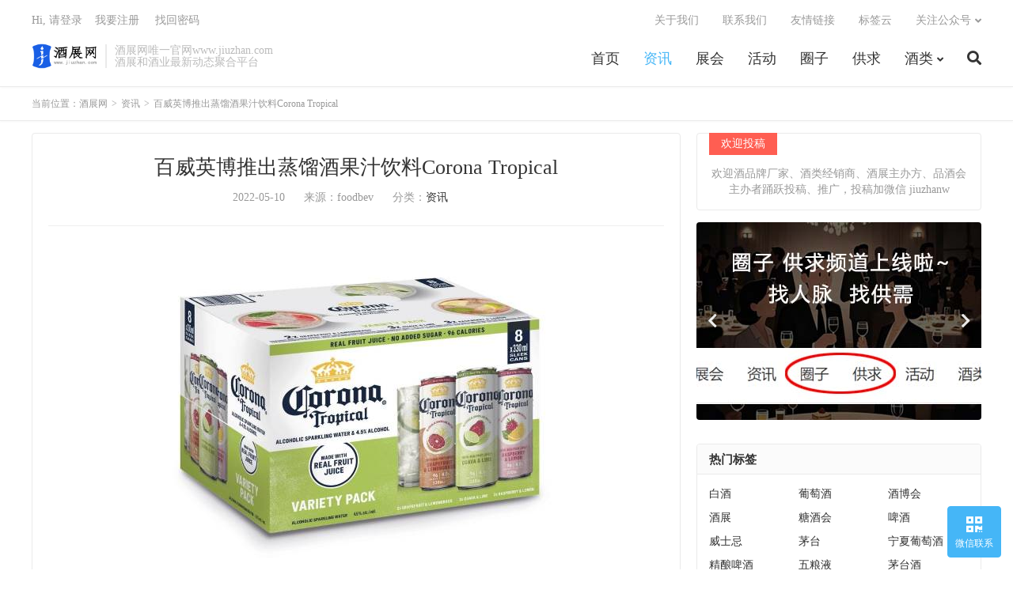

--- FILE ---
content_type: text/html; charset=UTF-8
request_url: https://www.jiuzhan.com/2567.html
body_size: 10473
content:
<!DOCTYPE HTML>
<html lang="zh-CN">
<head>
<meta charset="UTF-8">
<link rel="dns-prefetch" href="//apps.bdimg.com">
<meta http-equiv="X-UA-Compatible" content="IE=edge">
<meta name="viewport" content="width=device-width, initial-scale=1.0, user-scalable=0, minimum-scale=1.0, maximum-scale=1.0">
<meta name="apple-mobile-web-app-title" content="酒展网">
<meta http-equiv="Cache-Control" content="no-siteapp">
<title>百威英博推出蒸馏酒果汁饮料Corona Tropical</title>
<meta name='robots' content='max-image-preview:large' />
	<style>img:is([sizes="auto" i], [sizes^="auto," i]) { contain-intrinsic-size: 3000px 1500px }</style>
	<link rel='dns-prefetch' href='//www.jiuzhan.com' />
<link rel='stylesheet' id='wp-block-library-css' href='https://www.jiuzhan.com/wp-includes/css/dist/block-library/style.min.css?ver=6.7.4' type='text/css' media='all' />
<style id='classic-theme-styles-inline-css' type='text/css'>
/*! This file is auto-generated */
.wp-block-button__link{color:#fff;background-color:#32373c;border-radius:9999px;box-shadow:none;text-decoration:none;padding:calc(.667em + 2px) calc(1.333em + 2px);font-size:1.125em}.wp-block-file__button{background:#32373c;color:#fff;text-decoration:none}
</style>
<style id='global-styles-inline-css' type='text/css'>
:root{--wp--preset--aspect-ratio--square: 1;--wp--preset--aspect-ratio--4-3: 4/3;--wp--preset--aspect-ratio--3-4: 3/4;--wp--preset--aspect-ratio--3-2: 3/2;--wp--preset--aspect-ratio--2-3: 2/3;--wp--preset--aspect-ratio--16-9: 16/9;--wp--preset--aspect-ratio--9-16: 9/16;--wp--preset--color--black: #000000;--wp--preset--color--cyan-bluish-gray: #abb8c3;--wp--preset--color--white: #ffffff;--wp--preset--color--pale-pink: #f78da7;--wp--preset--color--vivid-red: #cf2e2e;--wp--preset--color--luminous-vivid-orange: #ff6900;--wp--preset--color--luminous-vivid-amber: #fcb900;--wp--preset--color--light-green-cyan: #7bdcb5;--wp--preset--color--vivid-green-cyan: #00d084;--wp--preset--color--pale-cyan-blue: #8ed1fc;--wp--preset--color--vivid-cyan-blue: #0693e3;--wp--preset--color--vivid-purple: #9b51e0;--wp--preset--gradient--vivid-cyan-blue-to-vivid-purple: linear-gradient(135deg,rgba(6,147,227,1) 0%,rgb(155,81,224) 100%);--wp--preset--gradient--light-green-cyan-to-vivid-green-cyan: linear-gradient(135deg,rgb(122,220,180) 0%,rgb(0,208,130) 100%);--wp--preset--gradient--luminous-vivid-amber-to-luminous-vivid-orange: linear-gradient(135deg,rgba(252,185,0,1) 0%,rgba(255,105,0,1) 100%);--wp--preset--gradient--luminous-vivid-orange-to-vivid-red: linear-gradient(135deg,rgba(255,105,0,1) 0%,rgb(207,46,46) 100%);--wp--preset--gradient--very-light-gray-to-cyan-bluish-gray: linear-gradient(135deg,rgb(238,238,238) 0%,rgb(169,184,195) 100%);--wp--preset--gradient--cool-to-warm-spectrum: linear-gradient(135deg,rgb(74,234,220) 0%,rgb(151,120,209) 20%,rgb(207,42,186) 40%,rgb(238,44,130) 60%,rgb(251,105,98) 80%,rgb(254,248,76) 100%);--wp--preset--gradient--blush-light-purple: linear-gradient(135deg,rgb(255,206,236) 0%,rgb(152,150,240) 100%);--wp--preset--gradient--blush-bordeaux: linear-gradient(135deg,rgb(254,205,165) 0%,rgb(254,45,45) 50%,rgb(107,0,62) 100%);--wp--preset--gradient--luminous-dusk: linear-gradient(135deg,rgb(255,203,112) 0%,rgb(199,81,192) 50%,rgb(65,88,208) 100%);--wp--preset--gradient--pale-ocean: linear-gradient(135deg,rgb(255,245,203) 0%,rgb(182,227,212) 50%,rgb(51,167,181) 100%);--wp--preset--gradient--electric-grass: linear-gradient(135deg,rgb(202,248,128) 0%,rgb(113,206,126) 100%);--wp--preset--gradient--midnight: linear-gradient(135deg,rgb(2,3,129) 0%,rgb(40,116,252) 100%);--wp--preset--font-size--small: 13px;--wp--preset--font-size--medium: 20px;--wp--preset--font-size--large: 36px;--wp--preset--font-size--x-large: 42px;--wp--preset--spacing--20: 0.44rem;--wp--preset--spacing--30: 0.67rem;--wp--preset--spacing--40: 1rem;--wp--preset--spacing--50: 1.5rem;--wp--preset--spacing--60: 2.25rem;--wp--preset--spacing--70: 3.38rem;--wp--preset--spacing--80: 5.06rem;--wp--preset--shadow--natural: 6px 6px 9px rgba(0, 0, 0, 0.2);--wp--preset--shadow--deep: 12px 12px 50px rgba(0, 0, 0, 0.4);--wp--preset--shadow--sharp: 6px 6px 0px rgba(0, 0, 0, 0.2);--wp--preset--shadow--outlined: 6px 6px 0px -3px rgba(255, 255, 255, 1), 6px 6px rgba(0, 0, 0, 1);--wp--preset--shadow--crisp: 6px 6px 0px rgba(0, 0, 0, 1);}:where(.is-layout-flex){gap: 0.5em;}:where(.is-layout-grid){gap: 0.5em;}body .is-layout-flex{display: flex;}.is-layout-flex{flex-wrap: wrap;align-items: center;}.is-layout-flex > :is(*, div){margin: 0;}body .is-layout-grid{display: grid;}.is-layout-grid > :is(*, div){margin: 0;}:where(.wp-block-columns.is-layout-flex){gap: 2em;}:where(.wp-block-columns.is-layout-grid){gap: 2em;}:where(.wp-block-post-template.is-layout-flex){gap: 1.25em;}:where(.wp-block-post-template.is-layout-grid){gap: 1.25em;}.has-black-color{color: var(--wp--preset--color--black) !important;}.has-cyan-bluish-gray-color{color: var(--wp--preset--color--cyan-bluish-gray) !important;}.has-white-color{color: var(--wp--preset--color--white) !important;}.has-pale-pink-color{color: var(--wp--preset--color--pale-pink) !important;}.has-vivid-red-color{color: var(--wp--preset--color--vivid-red) !important;}.has-luminous-vivid-orange-color{color: var(--wp--preset--color--luminous-vivid-orange) !important;}.has-luminous-vivid-amber-color{color: var(--wp--preset--color--luminous-vivid-amber) !important;}.has-light-green-cyan-color{color: var(--wp--preset--color--light-green-cyan) !important;}.has-vivid-green-cyan-color{color: var(--wp--preset--color--vivid-green-cyan) !important;}.has-pale-cyan-blue-color{color: var(--wp--preset--color--pale-cyan-blue) !important;}.has-vivid-cyan-blue-color{color: var(--wp--preset--color--vivid-cyan-blue) !important;}.has-vivid-purple-color{color: var(--wp--preset--color--vivid-purple) !important;}.has-black-background-color{background-color: var(--wp--preset--color--black) !important;}.has-cyan-bluish-gray-background-color{background-color: var(--wp--preset--color--cyan-bluish-gray) !important;}.has-white-background-color{background-color: var(--wp--preset--color--white) !important;}.has-pale-pink-background-color{background-color: var(--wp--preset--color--pale-pink) !important;}.has-vivid-red-background-color{background-color: var(--wp--preset--color--vivid-red) !important;}.has-luminous-vivid-orange-background-color{background-color: var(--wp--preset--color--luminous-vivid-orange) !important;}.has-luminous-vivid-amber-background-color{background-color: var(--wp--preset--color--luminous-vivid-amber) !important;}.has-light-green-cyan-background-color{background-color: var(--wp--preset--color--light-green-cyan) !important;}.has-vivid-green-cyan-background-color{background-color: var(--wp--preset--color--vivid-green-cyan) !important;}.has-pale-cyan-blue-background-color{background-color: var(--wp--preset--color--pale-cyan-blue) !important;}.has-vivid-cyan-blue-background-color{background-color: var(--wp--preset--color--vivid-cyan-blue) !important;}.has-vivid-purple-background-color{background-color: var(--wp--preset--color--vivid-purple) !important;}.has-black-border-color{border-color: var(--wp--preset--color--black) !important;}.has-cyan-bluish-gray-border-color{border-color: var(--wp--preset--color--cyan-bluish-gray) !important;}.has-white-border-color{border-color: var(--wp--preset--color--white) !important;}.has-pale-pink-border-color{border-color: var(--wp--preset--color--pale-pink) !important;}.has-vivid-red-border-color{border-color: var(--wp--preset--color--vivid-red) !important;}.has-luminous-vivid-orange-border-color{border-color: var(--wp--preset--color--luminous-vivid-orange) !important;}.has-luminous-vivid-amber-border-color{border-color: var(--wp--preset--color--luminous-vivid-amber) !important;}.has-light-green-cyan-border-color{border-color: var(--wp--preset--color--light-green-cyan) !important;}.has-vivid-green-cyan-border-color{border-color: var(--wp--preset--color--vivid-green-cyan) !important;}.has-pale-cyan-blue-border-color{border-color: var(--wp--preset--color--pale-cyan-blue) !important;}.has-vivid-cyan-blue-border-color{border-color: var(--wp--preset--color--vivid-cyan-blue) !important;}.has-vivid-purple-border-color{border-color: var(--wp--preset--color--vivid-purple) !important;}.has-vivid-cyan-blue-to-vivid-purple-gradient-background{background: var(--wp--preset--gradient--vivid-cyan-blue-to-vivid-purple) !important;}.has-light-green-cyan-to-vivid-green-cyan-gradient-background{background: var(--wp--preset--gradient--light-green-cyan-to-vivid-green-cyan) !important;}.has-luminous-vivid-amber-to-luminous-vivid-orange-gradient-background{background: var(--wp--preset--gradient--luminous-vivid-amber-to-luminous-vivid-orange) !important;}.has-luminous-vivid-orange-to-vivid-red-gradient-background{background: var(--wp--preset--gradient--luminous-vivid-orange-to-vivid-red) !important;}.has-very-light-gray-to-cyan-bluish-gray-gradient-background{background: var(--wp--preset--gradient--very-light-gray-to-cyan-bluish-gray) !important;}.has-cool-to-warm-spectrum-gradient-background{background: var(--wp--preset--gradient--cool-to-warm-spectrum) !important;}.has-blush-light-purple-gradient-background{background: var(--wp--preset--gradient--blush-light-purple) !important;}.has-blush-bordeaux-gradient-background{background: var(--wp--preset--gradient--blush-bordeaux) !important;}.has-luminous-dusk-gradient-background{background: var(--wp--preset--gradient--luminous-dusk) !important;}.has-pale-ocean-gradient-background{background: var(--wp--preset--gradient--pale-ocean) !important;}.has-electric-grass-gradient-background{background: var(--wp--preset--gradient--electric-grass) !important;}.has-midnight-gradient-background{background: var(--wp--preset--gradient--midnight) !important;}.has-small-font-size{font-size: var(--wp--preset--font-size--small) !important;}.has-medium-font-size{font-size: var(--wp--preset--font-size--medium) !important;}.has-large-font-size{font-size: var(--wp--preset--font-size--large) !important;}.has-x-large-font-size{font-size: var(--wp--preset--font-size--x-large) !important;}
:where(.wp-block-post-template.is-layout-flex){gap: 1.25em;}:where(.wp-block-post-template.is-layout-grid){gap: 1.25em;}
:where(.wp-block-columns.is-layout-flex){gap: 2em;}:where(.wp-block-columns.is-layout-grid){gap: 2em;}
:root :where(.wp-block-pullquote){font-size: 1.5em;line-height: 1.6;}
</style>
<link rel='stylesheet' id='sdc-style-css' href='https://www.jiuzhan.com/wp-content/plugins/supply-demand-circles/assets/style.css?v=1769185872&#038;ver=6.7.4' type='text/css' media='all' />
<link rel='stylesheet' id='_bootstrap-css' href='https://www.jiuzhan.com/wp-content/themes/dux/css/bootstrap.min.css?ver=7.9' type='text/css' media='all' />
<link rel='stylesheet' id='_fontawesome-css' href='https://www.jiuzhan.com/wp-content/themes/dux/css/font-awesome.min.css?ver=7.9' type='text/css' media='all' />
<link rel='stylesheet' id='_main-css' href='https://www.jiuzhan.com/wp-content/themes/dux/css/main.css?ver=7.9' type='text/css' media='all' />
<script type="text/javascript" src="https://www.jiuzhan.com/wp-content/themes/dux/js/libs/jquery.min.js?ver=7.9" id="jquery-js"></script>
<link rel="https://api.w.org/" href="https://www.jiuzhan.com/wp-json/" /><link rel="alternate" title="JSON" type="application/json" href="https://www.jiuzhan.com/wp-json/wp/v2/posts/2567" /><link rel="canonical" href="https://www.jiuzhan.com/2567.html" />
<link rel="alternate" title="oEmbed (JSON)" type="application/json+oembed" href="https://www.jiuzhan.com/wp-json/oembed/1.0/embed?url=https%3A%2F%2Fwww.jiuzhan.com%2F2567.html" />
<link rel="alternate" title="oEmbed (XML)" type="text/xml+oembed" href="https://www.jiuzhan.com/wp-json/oembed/1.0/embed?url=https%3A%2F%2Fwww.jiuzhan.com%2F2567.html&#038;format=xml" />
<style>
        .custom-sign {
          position:fixed;
          width:100%;
          height:100%;
          top:0;
          left:0;
          z-index:999;
          -webkit-perspective:500px;
          -moz-perspective:500px;
          -ms-perspective:500px;
          -o-perspective:500px;
          perspective:500px;
          -webkit-transition:all 0.3s;
          -moz-transition:all 0.3s;
          -ms-transition:all 0.3s;
          -o-transition:all 0.3s;
          transition:all 0.3s;
          opacity:0;
          visibility: hidden;
          overflow:auto;
          
        }
        
        .custom-sign .sign-mask {
          position:fixed;
          width:100%;
          height:100%;
          top:0;
          left:0;
          background-color:#313B43;
          opacity:0.90;
          filter:alpha(opacity=90)
        }
        .custom-sign .container {
          background-color:#e7ebef;
          width:400px;
          position:relative;
          padding-bottom:50px;
          
          top:20%;
          z-index:9;
          margin:auto;
          -webkit-transition:all 0.3s;
          -moz-transition:all 0.3s;
          -ms-transition:all 0.3s;
          -o-transition:all 0.3s;
          transition:all 0.3s;
          -webkit-transform:rotateX(-20deg) translateZ(200px) translateY(20%);
          -moz-transform:rotateX(-20deg) translateZ(200px) translateY(20%);
          -ms-transform:rotateX(-20deg) translateZ(200px) translateY(20%);
          -o-transform:rotateX(-20deg) translateZ(200px) translateY(20%);
          transform:rotateX(-20deg) translateZ(200px) translateY(20%)
        }
        .custom-sign .close-link {
          color:#fff;
          position:absolute;
          left:100%;
          top:0;
          padding:22px 0;
          font-size:18px;
          background-color:#45B6F7;
          display:block;
          opacity:0.85;
          filter:alpha(opacity=85);
          width:70px;
          text-align:center
        }
        .custom-sign .close-link:hover {
          color:#fff;
          opacity:1;
          filter:alpha(opacity=100)
        }
        .custom-sign form {
          padding:0 50px
        }
        .custom-sign h3 {
          margin:0 -50px 20px;
          background-color:#fff;
          padding:25px 50px;
          font-size:18px;
          color:#45B6F7
        }
        .custom-sign h3 small {
          float:right;
          cursor:pointer;
          color:#bbb;
          font-size:14px;
          margin-top:4px
        }
        .custom-sign h6 {
          margin-bottom:15px
        }
        .custom-sign .sign-submit .btn {
          float:right
        }
        .custom-sign .sign-submit label {
          margin-top:8px;
          font-weight:normal;
          font-size:12px
        }
        .custom-sign .sign-submit label input {
          position:relative;
          top:2px;
          margin-right:4px
        }
        .sign-tips {
          display:none;
          position:absolute;
          bottom:0;
          background-color:#FD6E6E;
          left:0;
          right:0;
          line-height:1.5;
          padding:8px 50px;
          color:#fff;
          font-size:12px;
          overflow:hidden
        }
        .sign-show  {
          opacity:1.0;
          visibility:visible
        }
        .sign-show  .container {
          -webkit-transform:rotateX(0deg) translateZ(0) translateY(0%);
          -moz-transform:rotateX(0deg) translateZ(0) translateY(0%);
          -ms-transform:rotateX(0deg) translateZ(0) translateY(0%);
          -o-transform:rotateX(0deg) translateZ(0) translateY(0%);
          transform:rotateX(0deg) translateZ(0) translateY(0%)
        }
        .custom-sign .captcha{
         display: flex;
         height: 100%;
        }
        
        .captcha-image{
           width:72px;
           
           margin-left:10px;
        }
        .red-tip{
        color:red;
        }
    </style><meta name="keywords" content="Corona Tropical,百威英博,资讯">
<meta name="description" content="百威英博推出蒸馏酒果汁饮料Corona Tropical">
<link rel="icon" href="https://www.jiuzhan.com/wp-content/uploads/2025/04/e854735692129c1-32x32.png" sizes="32x32" />
<link rel="icon" href="https://www.jiuzhan.com/wp-content/uploads/2025/04/e854735692129c1-192x192.png" sizes="192x192" />
<link rel="apple-touch-icon" href="https://www.jiuzhan.com/wp-content/uploads/2025/04/e854735692129c1-180x180.png" />
<meta name="msapplication-TileImage" content="https://www.jiuzhan.com/wp-content/uploads/2025/04/e854735692129c1-270x270.png" />
<link rel="shortcut icon" href="https://www.jiuzhan.com/favicon.ico">
<!--[if lt IE 9]><script src="https://www.jiuzhan.com/wp-content/themes/dux/js/libs/html5.min.js"></script><![endif]-->
</head>
<body class="post-template-default single single-post postid-2567 single-format-standard home nav_fixed m-excerpt-cat m-excerpt-time p_indent comment-open site-layout-2 text-justify-on m-sidebar m-list-thumb-left m-user-on">
<header class="header">
	<div class="container">
		<div class="logo"><a href="https://www.jiuzhan.com" title="酒展网是国内专业酒展糖酒会酒博会聚合平台,传递酒业最新动态"><img src="http://www.jiuzhan.com/wp-content/uploads/2021/05/0c0dbc347c0df0f.png" alt="酒展网是国内专业酒展糖酒会酒博会聚合平台,传递酒业最新动态">酒展网</a></div>		<div class="brand">酒展网唯一官网www.jiuzhan.com<br>酒展和酒业最新动态聚合平台</div>		<ul class="site-nav site-navbar">
			<li id="menu-item-442" class="aaa menu-item menu-item-type-custom menu-item-object-custom menu-item-home menu-item-442"><a href="https://www.jiuzhan.com/">首页</a></li>
<li id="menu-item-672" class="menu-item menu-item-type-taxonomy menu-item-object-category current-post-ancestor current-menu-parent current-post-parent menu-item-672"><a href="https://www.jiuzhan.com/news">资讯</a></li>
<li id="menu-item-670" class="menu-item menu-item-type-taxonomy menu-item-object-category menu-item-670"><a href="https://www.jiuzhan.com/jiuzhanhui">展会</a></li>
<li id="menu-item-10522" class="menu-item menu-item-type-taxonomy menu-item-object-category menu-item-10522"><a href="https://www.jiuzhan.com/huodong">活动</a></li>
<li id="menu-item-10474" class="menu-item menu-item-type-post_type menu-item-object-page menu-item-10474"><a href="https://www.jiuzhan.com/circles">圈子</a></li>
<li id="menu-item-10476" class="menu-item menu-item-type-post_type menu-item-object-page menu-item-10476"><a href="https://www.jiuzhan.com/supply-demand">供求</a></li>
<li id="menu-item-669" class="menu-item menu-item-type-taxonomy menu-item-object-category menu-item-has-children menu-item-669"><a href="https://www.jiuzhan.com/fenlei">酒类</a>
<ul class="sub-menu">
	<li id="menu-item-688" class="menu-item menu-item-type-taxonomy menu-item-object-category menu-item-688"><a href="https://www.jiuzhan.com/baijiu">白酒</a></li>
	<li id="menu-item-689" class="menu-item menu-item-type-taxonomy menu-item-object-category menu-item-689"><a href="https://www.jiuzhan.com/fenlei/putaojiu">葡萄酒</a></li>
	<li id="menu-item-2288" class="menu-item menu-item-type-taxonomy menu-item-object-category menu-item-2288"><a href="https://www.jiuzhan.com/fenlei/whisky">威士忌</a></li>
	<li id="menu-item-2291" class="menu-item menu-item-type-taxonomy menu-item-object-category menu-item-2291"><a href="https://www.jiuzhan.com/fenlei/brandy">白兰地</a></li>
	<li id="menu-item-690" class="menu-item menu-item-type-taxonomy menu-item-object-category menu-item-690"><a href="https://www.jiuzhan.com/fenlei/pijiu">啤酒</a></li>
	<li id="menu-item-692" class="menu-item menu-item-type-taxonomy menu-item-object-category menu-item-692"><a href="https://www.jiuzhan.com/fenlei/guojiu">果酒/鸡尾酒/起泡酒/潮饮</a></li>
	<li id="menu-item-691" class="menu-item menu-item-type-taxonomy menu-item-object-category menu-item-691"><a href="https://www.jiuzhan.com/fenlei/huangjiu">黄酒</a></li>
	<li id="menu-item-2289" class="menu-item menu-item-type-taxonomy menu-item-object-category menu-item-2289"><a href="https://www.jiuzhan.com/fenlei/qingjiu">日本清酒</a></li>
	<li id="menu-item-2292" class="menu-item menu-item-type-taxonomy menu-item-object-category menu-item-2292"><a href="https://www.jiuzhan.com/fenlei/gin">金酒</a></li>
	<li id="menu-item-2287" class="menu-item menu-item-type-taxonomy menu-item-object-category menu-item-2287"><a href="https://www.jiuzhan.com/fenlei/vodka">伏特加</a></li>
	<li id="menu-item-2290" class="menu-item menu-item-type-taxonomy menu-item-object-category menu-item-2290"><a href="https://www.jiuzhan.com/fenlei/rum">朗姆酒</a></li>
	<li id="menu-item-2293" class="menu-item menu-item-type-taxonomy menu-item-object-category menu-item-2293"><a href="https://www.jiuzhan.com/fenlei/tequila">龙舌兰酒</a></li>
	<li id="menu-item-693" class="menu-item menu-item-type-taxonomy menu-item-object-category menu-item-693"><a href="https://www.jiuzhan.com/fenlei/baojianjiu">保健酒</a></li>
</ul>
</li>
							<li class="navto-search"><a href="javascript:;" class="search-show active"><i class="fa fa-search"></i></a></li>
					</ul>
				<div class="topbar">
			<ul class="site-nav topmenu">
				<li id="menu-item-680" class="menu-item menu-item-type-post_type menu-item-object-page menu-item-680"><a href="https://www.jiuzhan.com/about">关于我们</a></li>
<li id="menu-item-706" class="menu-item menu-item-type-post_type menu-item-object-page menu-item-706"><a href="https://www.jiuzhan.com/contact">联系我们</a></li>
<li id="menu-item-608" class="menu-item menu-item-type-post_type menu-item-object-page menu-item-608"><a href="https://www.jiuzhan.com/sample-page-2">友情链接</a></li>
<li id="menu-item-605" class="menu-item menu-item-type-post_type menu-item-object-page menu-item-605"><a href="https://www.jiuzhan.com/tags">标签云</a></li>
								<li class="menusns menu-item-has-children">
					<a href="javascript:;">关注公众号</a>
					<ul class="sub-menu">
						<li><a class="sns-wechat" href="javascript:;" title="微信公众号" data-src="http://www.jiuzhan.com/wp-content/uploads/2022/03/cc788a58781635a.jpg">微信公众号</a></li>											</ul>
				</li>
							</ul>
							<!--				<a rel="nofollow" href="javascript:;" class="signin-loader">Hi, 请登录</a>-->
<!--				&nbsp; &nbsp; <a rel="nofollow" href="javascript:;" class="signup-loader">我要注册</a>-->


                <a href="javascript:;" class="custom-signin-loader1">Hi, 请登录</a>
                &nbsp; &nbsp;<a href="javascript:;" class="custom-signup-loader1">我要注册</a>
				&nbsp; &nbsp; <a rel="nofollow" href="https://www.jiuzhan.com/reset-password">找回密码</a>
					</div>
							<i class="fa fa-bars m-icon-nav"></i>
											<a rel="nofollow" href="javascript:;" class="signin-loader m-icon-user"><i class="fa fa-user"></i></a>
						</div>
</header>
<div class="site-search">
	<div class="container">
		<form method="get" class="site-search-form" action="https://www.jiuzhan.com/" ><input class="search-input" name="s" type="text" placeholder="输入关键字" value="" required="required"><button class="search-btn" type="submit"><i class="fa fa-search"></i></button></form>	</div>
</div>
	<div class="breadcrumbs">
		<div class="container">当前位置：<a href="https://www.jiuzhan.com">酒展网</a> <small>></small> <a href="https://www.jiuzhan.com/news">资讯</a> <small>></small> 百威英博推出蒸馏酒果汁饮料Corona Tropical</div>
	</div>


<section class="container">
	<div class="content-wrap">
	<div class="content">
				<header class="article-header">
			<h1 class="article-title"><a href="https://www.jiuzhan.com/2567.html">百威英博推出蒸馏酒果汁饮料Corona Tropical</a></h1>
			<div class="article-meta">
				<span class="item">2022-05-10</span>
								<span class="item">来源：foodbev</span>				<span class="item">分类：<a href="https://www.jiuzhan.com/news" rel="category tag">资讯</a></span>
												<span class="item"></span>
			</div>
		</header>
		<article class="article-content">
			<div class="orbui orbui-post orbui-post-01"></div>						<p><img fetchpriority="high" decoding="async" class="alignnone size-full wp-image-2568" src="https://www.jiuzhan.com/wp-content/uploads/2022/05/14e7f0ae52a9a93.jpg" alt="" width="610" height="380" /></p>
<p style="text-align: center;"><span style="font-size: 10pt; color: #999999;">图源/foodbev media</span></p>
<p>来自foodbev的消息，百威英博旗下的Corona品牌推出了酒精果汁饮料 Corona Tropical，该酒是以蒸馏酒为基酒、调和少许真果汁而成，不加糖，热量低于100卡，有多种口味可供选择。在英国提供三种口味番石榴和酸橙、覆盆子和柠檬以及葡萄柚和柠檬草，在拉美市场有四种口味柠檬和酸橙、葡萄柚和酸橙、菠萝芒果和酸橙以及草莓樱桃和酸橙。据Corona官方介绍，Corona Tropical系列饮品将逐步推向全球，目前商品已在英国部分地区的商超出售。</p>
<p><img decoding="async" src="https://www.jiuzhan.com/wp-content/uploads/2022/03/f9bd5ca2bb2a944-3.jpg" /></p>
					</article>
				<div class="orbui-post-footer"><b>AD：</b><strong>【通告】</strong><a target="_blank" href="http://www.jiuzhan.com/contact">与本站合作请点击</a></div>		            <div class="post-actions">
            	<a href="javascript:;" etap="like" class="post-like action action-like" data-pid="2567"><i class="fa fa-thumbs-o-up"></i>赞(<span>0</span>)</a>            	            	            </div>
        		<div class="post-copyright">我们感谢和尊重每一位创作者的辛苦劳动和付出，本站部分内容转载自网络，转载之目的在于分享、传播、研究，而非商业用途，转载文章只代表作者观点，不代表本站立场。所有文章均已备注作者及来源，如侵犯您的权利，请及时联系我们处理，非常感谢。供稿内容由供稿单位组织或个人独立承担完全责任。<a href="https://www.jiuzhan.com">酒展网</a> &raquo; <a href="https://www.jiuzhan.com/2567.html">百威英博推出蒸馏酒果汁饮料Corona Tropical</a></div>		
		<div class="shares"><dfn>分享到</dfn><a href="javascript:;" data-url="https://www.jiuzhan.com/2567.html" class="share-weixin" title="分享到微信"><i class="dfa">&#xe61e;</i></a><a etap="share" data-share="weibo" class="share-tsina" title="分享到微博"><i class="dfa">&#xe645;</i></a><a etap="share" data-share="qq" class="share-sqq" title="分享到QQ好友"><i class="dfa">&#xe60f;</i></a><a etap="share" data-share="qzone" class="share-qzone" title="分享到QQ空间"><i class="dfa">&#xe600;</i></a><a etap="share" data-share="line" class="share-line" title="分享到Line"><i class="dfa">&#xe6fb;</i></a><a etap="share" data-share="twitter" class="share-twitter" title="分享到Twitter"><i class="dfa">&#xe902;</i></a><a etap="share" data-share="facebook" class="share-facebook" title="分享到Facebook"><i class="dfa">&#xe725;</i></a><a etap="share" data-share="telegram" class="share-telegram" title="分享到Telegram"><i class="dfa">&#xe9ac;</i></a><a etap="share" data-share="skype" class="share-skype" title="分享到Skype"><i class="dfa">&#xe87d;</i></a></div>
		<div class="article-tags">标签：<a href="https://www.jiuzhan.com/tag/corona-tropical" rel="tag">Corona Tropical</a><a href="https://www.jiuzhan.com/tag/%e7%99%be%e5%a8%81%e8%8b%b1%e5%8d%9a" rel="tag">百威英博</a></div>
		
		
		            <nav class="article-nav">
                <span class="article-nav-prev">上一篇<br><a href="https://www.jiuzhan.com/2562.html" rel="prev">传言复星战略入股夜郎古酒业或成现实</a></span>
                <span class="article-nav-next">下一篇<br><a href="https://www.jiuzhan.com/2570.html" rel="next">红西凤全国暂停接单</a></span>
            </nav>
        
				<div class="relates relates-imagetext"><div class="title"><h3>相关推荐</h3></div><ul><li><a target="_blank" href="https://www.jiuzhan.com/11851.html"><img data-src="https://www.jiuzhan.com/wp-content/uploads/2025/12/f4dcb50eee250f9-220x150.jpg" alt="百威英博将以4.9亿美元收购即饮品牌BeatBox-酒展网" src="https://www.jiuzhan.com/wp-content/themes/dux/img/thumbnail.png" class="thumb"></a><a href="https://www.jiuzhan.com/11851.html">百威英博将以4.9亿美元收购即饮品牌BeatBox</a></li><li><a target="_blank" href="https://www.jiuzhan.com/10675.html"><img data-src="https://www.jiuzhan.com/wp-content/uploads/2025/03/27ef6518fcb5b78-220x150.jpg" alt="百威英博将在美国新建一家啤酒工厂-酒展网" src="https://www.jiuzhan.com/wp-content/themes/dux/img/thumbnail.png" class="thumb"></a><a href="https://www.jiuzhan.com/10675.html">百威英博将在美国新建一家啤酒工厂</a></li><li><a target="_blank" href="https://www.jiuzhan.com/10136.html"><img data-src="https://www.jiuzhan.com/wp-content/uploads/2025/03/27ef6518fcb5b78-220x150.jpg" alt="百威英博2024营收597.68亿美元，净利润58.55亿美元-酒展网" src="https://www.jiuzhan.com/wp-content/themes/dux/img/thumbnail.png" class="thumb"></a><a href="https://www.jiuzhan.com/10136.html">百威英博2024营收597.68亿美元，净利润58.55亿美元</a></li><li><a target="_blank" href="https://www.jiuzhan.com/8405.html"><img data-src="https://www.jiuzhan.com/wp-content/uploads/2022/06/c03ed29f7ada131-220x150.jpg" alt="百威英博一股东拟出售其超22亿美元的股份-酒展网" src="https://www.jiuzhan.com/wp-content/themes/dux/img/thumbnail.png" class="thumb"></a><a href="https://www.jiuzhan.com/8405.html">百威英博一股东拟出售其超22亿美元的股份</a></li><li><a target="_blank" href="https://www.jiuzhan.com/5661.html"><img data-src="http://www.jiuzhan.com/wp-content/uploads/2023/05/498a4ab14f17734.jpg" alt="百威英博旗下Babe wine和Hiball energy将停产-酒展网" src="https://www.jiuzhan.com/wp-content/themes/dux/img/thumbnail.png" class="thumb"></a><a href="https://www.jiuzhan.com/5661.html">百威英博旗下Babe wine和Hiball energy将停产</a></li><li><a target="_blank" href="https://www.jiuzhan.com/4321.html"><img data-src="https://www.jiuzhan.com/wp-content/uploads/2022/06/c03ed29f7ada131-220x150.jpg" alt="百威英博前三季营收3127亿，同比增长7.51%-酒展网" src="https://www.jiuzhan.com/wp-content/themes/dux/img/thumbnail.png" class="thumb"></a><a href="https://www.jiuzhan.com/4321.html">百威英博前三季营收3127亿，同比增长7.51%</a></li><li><a target="_blank" href="https://www.jiuzhan.com/12050.html"><img data-src="http://objectmc2026.oss-cn-shenzhen.aliyuncs.com/yhdoc/202601/22/20260122133127851439828.png" alt="数字火种引爆“口杯”新风尚，火爆品牌数字人IP惊艳亮相-酒展网" src="https://www.jiuzhan.com/wp-content/themes/dux/img/thumbnail.png" class="thumb"></a><a href="https://www.jiuzhan.com/12050.html">数字火种引爆“口杯”新风尚，火爆品牌数字人IP惊艳亮相</a></li><li><a target="_blank" href="https://www.jiuzhan.com/12044.html"><img data-src="https://pic.cnmtpt.com/Uploadfiles/20260119/2026011915052499666.001.png" alt="骐骥驰骋・金元共启 第八届丹溪红曲养生文化节暨冬酿大典于义乌赤岸圆满举办-酒展网" src="https://www.jiuzhan.com/wp-content/themes/dux/img/thumbnail.png" class="thumb"></a><a href="https://www.jiuzhan.com/12044.html">骐骥驰骋・金元共启 第八届丹溪红曲养生文化节暨冬酿大典于义乌赤岸圆满举办</a></li></ul></div>					</div>
	</div>
	<div class="sidebar">
<div class="widget widget_ui_textorbui"><a class="style02" href=""><strong>欢迎投稿</strong><h2></h2><p>欢迎酒品牌厂家、酒类经销商、酒展主办方、品酒会主办者踊跃投稿、推广，投稿加微信 jiuzhanw</p></a></div><div class="widget widget_ui_slider"><div class="swiper-container">
	        <div class="swiper-wrapper"><div class="swiper-slide"><a target="_blank" href="https://www.jiuzhan.com/10530.html"><img src="https://www.jiuzhan.com/wp-content/uploads/2025/04/12df53fea8b3adf.jpg"></a></div></div><div class="swiper-button-next swiper-button-white"><i class="fa fa-chevron-right"></i></div><div class="swiper-button-prev swiper-button-white"><i class="fa fa-chevron-left"></i></div></div></div><div class="widget widget_ui_orbui"><div class="item"></div></div><div class="widget widget_ui_tags"><h3>热门标签</h3><div class="items"><a href="https://www.jiuzhan.com/tag/%e7%99%bd%e9%85%92">白酒</a><a href="https://www.jiuzhan.com/tag/%e8%91%a1%e8%90%84%e9%85%92">葡萄酒</a><a href="https://www.jiuzhan.com/tag/%e9%85%92%e5%8d%9a%e4%bc%9a">酒博会</a><a href="https://www.jiuzhan.com/tag/%e9%85%92%e5%b1%95">酒展</a><a href="https://www.jiuzhan.com/tag/%e7%b3%96%e9%85%92%e4%bc%9a">糖酒会</a><a href="https://www.jiuzhan.com/tag/%e5%95%a4%e9%85%92">啤酒</a><a href="https://www.jiuzhan.com/tag/%e5%a8%81%e5%a3%ab%e5%bf%8c">威士忌</a><a href="https://www.jiuzhan.com/tag/%e8%8c%85%e5%8f%b0">茅台</a><a href="https://www.jiuzhan.com/tag/%e5%ae%81%e5%a4%8f%e8%91%a1%e8%90%84%e9%85%92">宁夏葡萄酒</a><a href="https://www.jiuzhan.com/tag/%e7%b2%be%e9%85%bf%e5%95%a4%e9%85%92">精酿啤酒</a><a href="https://www.jiuzhan.com/tag/%e4%ba%94%e7%b2%ae%e6%b6%b2">五粮液</a><a href="https://www.jiuzhan.com/tag/%e8%8c%85%e5%8f%b0%e9%85%92">茅台酒</a><a href="https://www.jiuzhan.com/tag/%e9%85%b1%e9%85%92">酱酒</a><a href="https://www.jiuzhan.com/tag/%e8%b4%b5%e5%b7%9e%e8%8c%85%e5%8f%b0%e9%85%92">贵州茅台酒</a><a href="https://www.jiuzhan.com/tag/%e8%b4%b5%e5%b7%9e%e8%8c%85%e5%8f%b0">贵州茅台</a><a href="https://www.jiuzhan.com/tag/%e9%bb%84%e9%85%92">黄酒</a><a href="https://www.jiuzhan.com/tag/%e6%b3%b8%e5%b7%9e%e8%80%81%e7%aa%96">泸州老窖</a><a href="https://www.jiuzhan.com/tag/%e6%9e%9c%e9%85%92">果酒</a><a href="https://www.jiuzhan.com/tag/%e8%a5%bf%e5%87%a4%e9%85%92">西凤酒</a><a href="https://www.jiuzhan.com/tag/%e9%9d%92%e5%b2%9b%e5%95%a4%e9%85%92">青岛啤酒</a><a href="https://www.jiuzhan.com/tag/%e6%b4%8b%e6%b2%b3">洋河</a><a href="https://www.jiuzhan.com/tag/%e9%83%8e%e9%85%92">郎酒</a><a href="https://www.jiuzhan.com/tag/%e8%91%a1%e8%90%84%e9%85%92%e5%b1%95%e4%bc%9a">葡萄酒展会</a><a href="https://www.jiuzhan.com/tag/%e6%b1%be%e9%85%92">汾酒</a><a href="https://www.jiuzhan.com/tag/%e9%b8%a1%e5%b0%be%e9%85%92">鸡尾酒</a><a href="https://www.jiuzhan.com/tag/%e5%85%a8%e5%9b%bd%e7%b3%96%e9%85%92%e4%bc%9a">全国糖酒会</a><a href="https://www.jiuzhan.com/tag/%e7%87%95%e4%ba%ac%e5%95%a4%e9%85%92">燕京啤酒</a><a href="https://www.jiuzhan.com/tag/%e5%8f%a4%e8%b6%8a%e9%be%99%e5%b1%b1">古越龙山</a><a href="https://www.jiuzhan.com/tag/%e9%85%92%e9%ac%bc%e9%85%92">酒鬼酒</a><a href="https://www.jiuzhan.com/tag/%e8%91%a1%e8%90%84%e9%85%92%e5%b1%95">葡萄酒展</a></div></div><div class="widget widget_ui_posts"><h3>热门文章</h3><ul><li><a target="_blank" href="https://www.jiuzhan.com/8837.html"><span class="thumbnail"><img data-src="https://www.jiuzhan.com/wp-content/uploads/2024/06/caf64423223f32d.jpg" alt="入境中国可以带多少酒？-酒展网" src="https://www.jiuzhan.com/wp-content/themes/dux/img/thumbnail.png" class="thumb"></span><span class="text">入境中国可以带多少酒？</span><span class="muted">2024-06-22</span></a></li><li><a target="_blank" href="https://www.jiuzhan.com/9877.html"><span class="thumbnail"><img data-src="https://www.jiuzhan.com/wp-content/uploads/2023/05/1cb4ca0713ec08c-220x150.jpg" alt="2025酒展大全酒业展会汇总-酒展网" src="https://www.jiuzhan.com/wp-content/themes/dux/img/thumbnail.png" class="thumb"></span><span class="text">2025酒展大全酒业展会汇总</span><span class="muted">2025-01-05</span></a></li><li><a target="_blank" href="https://www.jiuzhan.com/824.html"><span class="thumbnail"><img data-src="https://www.jiuzhan.com/wp-content/uploads/2021/06/60eb44bed6c775b-220x150.png" alt="全球权威的葡萄酒查价比价查找评价网站wine-searcher.com-酒展网" src="https://www.jiuzhan.com/wp-content/themes/dux/img/thumbnail.png" class="thumb"></span><span class="text">全球权威的葡萄酒查价比价查找评价网站wine-searcher.com</span><span class="muted">2021-06-06</span></a></li><li><a target="_blank" href="https://www.jiuzhan.com/5945.html"><span class="thumbnail"><img data-src="https://www.jiuzhan.com/wp-content/uploads/2023/05/1cb4ca0713ec08c-220x150.jpg" alt="2024年酒业展会大全-酒展网" src="https://www.jiuzhan.com/wp-content/themes/dux/img/thumbnail.png" class="thumb"></span><span class="text">2024年酒业展会大全</span><span class="muted">2023-06-18</span></a></li><li><a target="_blank" href="https://www.jiuzhan.com/5594.html"><span class="thumbnail"><img data-src="https://www.jiuzhan.com/wp-content/uploads/2023/05/5dbf3d2dbe704c4-220x150.jpg" alt="马格利酒-韩国的一种低度米酒-酒展网" src="https://www.jiuzhan.com/wp-content/themes/dux/img/thumbnail.png" class="thumb"></span><span class="text">马格利酒-韩国的一种低度米酒</span><span class="muted">2023-05-19</span></a></li><li><a target="_blank" href="https://www.jiuzhan.com/8974.html"><span class="thumbnail"><img data-src="https://www.jiuzhan.com/wp-content/uploads/2024/08/c9b5227d1a384d3.jpg" alt="2024年秋季糖酒会即第111届全国糖酒商品交易会10月29日至31日在深圳举办-酒展网" src="https://www.jiuzhan.com/wp-content/themes/dux/img/thumbnail.png" class="thumb"></span><span class="text">2024年秋季糖酒会即第111届全国糖酒商品交易会10月29日至31日在深圳举办</span><span class="muted">2024-08-11</span></a></li></ul></div></div></section>


<footer class="footer">
	<div class="container">
							<div class="fcode">
				<a href="https://www.jiuzhan.com/about" target="_blank">关于我们</a> | <a href="https://www.jiuzhan.com/contact" target="_blank">联系我们</a> | <a href="https://www.jiuzhan.com/bqsm" target="_blank">版权声明</a>			</div>
				<p>&copy; 2019-2026 &nbsp; <a href="https://www.jiuzhan.com">酒展网</a> &nbsp; 酒展网版权所有，<a href="https://beian.miit.gov.cn/">沪ICP备18039818号-4</a>，<a href="https://www.jiuzhan.com/sitemap.xml">网站地图</a>
</p>
				免责声明：酒展网是专业提供酒类展会、资讯、招商等信息，杜绝假酒劣质酒，不提供交易途径，不对交易负责，请谨慎鉴别，保护自身权益。禁止未满18岁未成年人饮酒！<br><script charset="UTF-8" id="LA_COLLECT" src="//sdk.51.la/js-sdk-pro.min.js"></script>
<script>LA.init({id:"3GAGOl2w9yg3beK8",ck:"3GAGOl2w9yg3beK8"})</script>	</div>
</footer>


<div class="karbar karbar-rb"><ul><li class="karbar-qrcode"><a href="javascript:;"><i class="fa fa-qrcode"></i><span>微信联系</span></a><span class="karbar-qrcode-wrap">小氿<br><span data-id="小氿" class="copy-wechat-number">复制微信号</span><img src="http://www.jiuzhan.com/wp-content/uploads/2022/08/fa2d0cb312bb8b6.jpg"></span></li><li class="karbar-totop"><a href="javascript:(TBUI.scrollTo());"><i class="fa fa-angle-up"></i><span>回顶部</span></a></li></ul></div>
<script>window.TBUI={"www":"https:\/\/www.jiuzhan.com","uri":"https:\/\/www.jiuzhan.com\/wp-content\/themes\/dux","ajaxurl":"https:\/\/www.jiuzhan.com\/wp-admin\/admin-ajax.php","ver":"7.9","roll":"1 2 3","ajaxpager":"2","fullimage":"1","url_rp":"https:\/\/www.jiuzhan.com\/reset-password","captcha":0,"captcha_appid":"","captcha_comment":1}</script>
<script type="text/javascript" src="https://www.jiuzhan.com/wp-content/themes/dux/js/libs/bootstrap.min.js?ver=7.9" id="bootstrap-js"></script>
<script type="text/javascript" src="https://www.jiuzhan.com/wp-content/themes/dux/js/loader.js?ver=7.9" id="_loader-js"></script>
<script type="text/javascript" id="custom-signpop-js-extra">
/* <![CDATA[ */
var sdcSignpop = {"ajaxurl":"https:\/\/www.jiuzhan.com\/wp-admin\/admin-ajax.php"};
/* ]]> */
</script>
<script type="text/javascript" src="https://www.jiuzhan.com/wp-content/plugins/sdc-custom-signpop/js/custom-signpop.js?v=1769185872&amp;ver=2.1" id="custom-signpop-js"></script>
</body>
</html>

--- FILE ---
content_type: application/javascript
request_url: https://www.jiuzhan.com/wp-content/themes/dux/js/main.js?ver=7.9
body_size: 14447
content:
window.console || (window.console = {
    log: function() {}
}),
    function(e) {
        var t = window.Chicago || {
            utils: {
                now: Date.now ||
                    function() {
                        return (new Date).getTime()
                    },
                uid: function(e) {
                    return (e || "id") + t.utils.now() + "RAND" + Math.ceil(1e5 * Math.random())
                },
                is: {
                    number: function(e) {
                        return ! isNaN(parseFloat(e)) && isFinite(e)
                    },
                    fn: function(e) {
                        return "function" == typeof e
                    },
                    object: function(e) {
                        return "[object Object]" === Object.prototype.toString.call(e)
                    }
                },
                debounce: function(e, t, i) {
                    var r;
                    return function() {
                        var a = this,
                            n = arguments,
                            s = i && !r;
                        r && clearTimeout(r),
                            r = setTimeout(function() {
                                    r = null,
                                    i || e.apply(a, n)
                                },
                                t),
                        s && e.apply(a, n)
                    }
                }
            },
            $: window.jQuery || null
        };
        if ("function" == typeof define && define.amd && define("chicago",
            function() {
                return t.load = function(e, i, r, a) {
                    var n = e.split(","),
                        s = [],
                        o = (a.config && a.config.chicago && a.config.chicago.base ? a.config.chicago.base: "").replace(/\/+$/g, "");
                    if (!o) throw new Error("Please define base path to jQuery resize.end in the requirejs config.");
                    for (var l = 0; l < n.length;) {
                        var c = n[l].replace(/\./g, "/");
                        s.push(o + "/" + c),
                            l += 1
                    }
                    i(s,
                        function() {
                            r(t)
                        })
                },
                    t
            }), window && window.jQuery) return function(e, t, i) {
            e.$win = e.$(t),
                e.$doc = e.$(i),
            e.events || (e.events = {}),
                e.events.resizeend = {
                    defaults: {
                        delay: 250
                    },
                    setup: function() {
                        var t = arguments,
                            i = {
                                delay: e.$.event.special.resizeend.defaults.delay
                            };
                        e.utils.is.fn(t[0]) ? t[0] : e.utils.is.number(t[0]) ? i.delay = t[0] : e.utils.is.object(t[0]) && (i = e.$.extend({},
                            i, t[0]));
                        var r = e.utils.uid("resizeend"),
                            a = e.$.extend({
                                    delay: e.$.event.special.resizeend.defaults.delay
                                },
                                i),
                            n = a,
                            s = function(t) {
                                n && clearTimeout(n),
                                    n = setTimeout(function() {
                                            return n = null,
                                                t.type = "resizeend.chicago.dom",
                                                e.$(t.target).trigger("resizeend", t)
                                        },
                                        a.delay)
                            };
                        return e.$(this).data("chicago.event.resizeend.uid", r),
                            e.$(this).on("resize", e.utils.debounce(s, 100)).data(r, s)
                    },
                    teardown: function() {
                        var t = e.$(this).data("chicago.event.resizeend.uid");
                        return e.$(this).off("resize", e.$(this).data(t)),
                            e.$(this).removeData(t),
                            e.$(this).removeData("chicago.event.resizeend.uid")
                    }
                },
                e.$.event.special.resizeend = e.events.resizeend,
                e.$.fn.resizeend = function(t, i) {
                    return this.each(function() {
                        e.$(this).on("resizeend", t, i)
                    })
                }
        } (t, window, window.document);
        if (!window.jQuery) throw new Error("jQuery resize.end requires jQuery")
    } (),
    function(e) {
        e.fn.qrcode = function(t) {
            function i(e) {
                this.mode = o,
                    this.data = e
            }
            function r(e, t) {
                this.typeNumber = e,
                    this.errorCorrectLevel = t,
                    this.modules = null,
                    this.moduleCount = 0,
                    this.dataCache = null,
                    this.dataList = []
            }
            function a(e, t) {
                if (void 0 == e.length) throw Error(e.length + "/" + t);
                for (var i = 0; i < e.length && 0 == e[i];) i++;
                this.num = Array(e.length - i + t);
                for (var r = 0; r < e.length - i; r++) this.num[r] = e[r + i]
            }
            function n(e, t) {
                this.totalCount = e,
                    this.dataCount = t
            }
            function s() {
                this.buffer = [],
                    this.length = 0
            }
            var o;
            i.prototype = {
                getLength: function() {
                    return this.data.length
                },
                write: function(e) {
                    for (var t = 0; t < this.data.length; t++) e.put(this.data.charCodeAt(t), 8)
                }
            },
                r.prototype = {
                    addData: function(e) {
                        this.dataList.push(new i(e)),
                            this.dataCache = null
                    },
                    isDark: function(e, t) {
                        if (0 > e || this.moduleCount <= e || 0 > t || this.moduleCount <= t) throw Error(e + "," + t);
                        return this.modules[e][t]
                    },
                    getModuleCount: function() {
                        return this.moduleCount
                    },
                    make: function() {
                        if (1 > this.typeNumber) {
                            for (var e = 1,
                                     e = 1; 40 > e; e++) {
                                for (var t = n.getRSBlocks(e, this.errorCorrectLevel), i = new s, r = 0, a = 0; a < t.length; a++) r += t[a].dataCount;
                                for (a = 0; a < this.dataList.length; a++) t = this.dataList[a],
                                    i.put(t.mode, 4),
                                    i.put(t.getLength(), l.getLengthInBits(t.mode, e)),
                                    t.write(i);
                                if (i.getLengthInBits() <= 8 * r) break
                            }
                            this.typeNumber = e
                        }
                        this.makeImpl(!1, this.getBestMaskPattern())
                    },
                    makeImpl: function(e, t) {
                        this.moduleCount = 4 * this.typeNumber + 17,
                            this.modules = Array(this.moduleCount);
                        for (var i = 0; i < this.moduleCount; i++) {
                            this.modules[i] = Array(this.moduleCount);
                            for (var a = 0; a < this.moduleCount; a++) this.modules[i][a] = null
                        }
                        this.setupPositionProbePattern(0, 0),
                            this.setupPositionProbePattern(this.moduleCount - 7, 0),
                            this.setupPositionProbePattern(0, this.moduleCount - 7),
                            this.setupPositionAdjustPattern(),
                            this.setupTimingPattern(),
                            this.setupTypeInfo(e, t),
                        7 <= this.typeNumber && this.setupTypeNumber(e),
                        null == this.dataCache && (this.dataCache = r.createData(this.typeNumber, this.errorCorrectLevel, this.dataList)),
                            this.mapData(this.dataCache, t)
                    },
                    setupPositionProbePattern: function(e, t) {
                        for (var i = -1; 7 >= i; i++) if (! ( - 1 >= e + i || this.moduleCount <= e + i)) for (var r = -1; 7 >= r; r++) - 1 >= t + r || this.moduleCount <= t + r || (this.modules[e + i][t + r] = 0 <= i && 6 >= i && (0 == r || 6 == r) || 0 <= r && 6 >= r && (0 == i || 6 == i) || 2 <= i && 4 >= i && 2 <= r && 4 >= r)
                    },
                    getBestMaskPattern: function() {
                        for (var e = 0,
                                 t = 0,
                                 i = 0; 8 > i; i++) {
                            this.makeImpl(!0, i);
                            var r = l.getLostPoint(this); (0 == i || e > r) && (e = r, t = i)
                        }
                        return t
                    },
                    createMovieClip: function(e, t, i) {
                        for (e = e.createEmptyMovieClip(t, i), this.make(), t = 0; t < this.modules.length; t++) for (var i = 1 * t,
                                                                                                                          r = 0; r < this.modules[t].length; r++) {
                            var a = 1 * r;
                            this.modules[t][r] && (e.beginFill(0, 100), e.moveTo(a, i), e.lineTo(a + 1, i), e.lineTo(a + 1, i + 1), e.lineTo(a, i + 1), e.endFill())
                        }
                        return e
                    },
                    setupTimingPattern: function() {
                        for (var e = 8; e < this.moduleCount - 8; e++) null == this.modules[e][6] && (this.modules[e][6] = 0 == e % 2);
                        for (e = 8; e < this.moduleCount - 8; e++) null == this.modules[6][e] && (this.modules[6][e] = 0 == e % 2)
                    },
                    setupPositionAdjustPattern: function() {
                        for (var e = l.getPatternPosition(this.typeNumber), t = 0; t < e.length; t++) for (var i = 0; i < e.length; i++) {
                            var r = e[t],
                                a = e[i];
                            if (null == this.modules[r][a]) for (var n = -2; 2 >= n; n++) for (var s = -2; 2 >= s; s++) this.modules[r + n][a + s] = -2 == n || 2 == n || -2 == s || 2 == s || 0 == n && 0 == s
                        }
                    },
                    setupTypeNumber: function(e) {
                        for (var t = l.getBCHTypeNumber(this.typeNumber), i = 0; 18 > i; i++) {
                            var r = !e && 1 == (t >> i & 1);
                            this.modules[Math.floor(i / 3)][i % 3 + this.moduleCount - 8 - 3] = r
                        }
                        for (i = 0; 18 > i; i++) r = !e && 1 == (t >> i & 1),
                            this.modules[i % 3 + this.moduleCount - 8 - 3][Math.floor(i / 3)] = r
                    },
                    setupTypeInfo: function(e, t) {
                        for (var i = l.getBCHTypeInfo(this.errorCorrectLevel << 3 | t), r = 0; 15 > r; r++) {
                            var a = !e && 1 == (i >> r & 1);
                            6 > r ? this.modules[r][8] = a: 8 > r ? this.modules[r + 1][8] = a: this.modules[this.moduleCount - 15 + r][8] = a
                        }
                        for (r = 0; 15 > r; r++) a = !e && 1 == (i >> r & 1),
                            8 > r ? this.modules[8][this.moduleCount - r - 1] = a: 9 > r ? this.modules[8][15 - r - 1 + 1] = a: this.modules[8][15 - r - 1] = a;
                        this.modules[this.moduleCount - 8][8] = !e
                    },
                    mapData: function(e, t) {
                        for (var i = -1,
                                 r = this.moduleCount - 1,
                                 a = 7,
                                 n = 0,
                                 s = this.moduleCount - 1; 0 < s; s -= 2) for (6 == s && s--;;) {
                            for (var o = 0; 2 > o; o++) if (null == this.modules[r][s - o]) {
                                var c = !1;
                                n < e.length && (c = 1 == (e[n] >>> a & 1)),
                                l.getMask(t, r, s - o) && (c = !c),
                                    this.modules[r][s - o] = c,
                                -1 == --a && (n++, a = 7)
                            }
                            if (0 > (r += i) || this.moduleCount <= r) {
                                r -= i,
                                    i = -i;
                                break
                            }
                        }
                    }
                },
                r.PAD0 = 236,
                r.PAD1 = 17,
                r.createData = function(e, t, i) {
                    for (var t = n.getRSBlocks(e, t), a = new s, o = 0; o < i.length; o++) {
                        var c = i[o];
                        a.put(c.mode, 4),
                            a.put(c.getLength(), l.getLengthInBits(c.mode, e)),
                            c.write(a)
                    }
                    for (o = e = 0; o < t.length; o++) e += t[o].dataCount;
                    if (a.getLengthInBits() > 8 * e) throw Error("code length overflow. (" + a.getLengthInBits() + ">" + 8 * e + ")");
                    for (a.getLengthInBits() + 4 <= 8 * e && a.put(0, 4); 0 != a.getLengthInBits() % 8;) a.putBit(!1);
                    for (; ! (a.getLengthInBits() >= 8 * e) && (a.put(r.PAD0, 8), !(a.getLengthInBits() >= 8 * e));) a.put(r.PAD1, 8);
                    return r.createBytes(a, t)
                },
                r.createBytes = function(e, t) {
                    for (var i = 0,
                             r = 0,
                             n = 0,
                             s = Array(t.length), o = Array(t.length), c = 0; c < t.length; c++) {
                        var h = t[c].dataCount,
                            u = t[c].totalCount - h,
                            r = Math.max(r, h),
                            n = Math.max(n, u);
                        s[c] = Array(h);
                        for (var d = 0; d < s[c].length; d++) s[c][d] = 255 & e.buffer[d + i];
                        for (i += h, d = l.getErrorCorrectPolynomial(u), h = new a(s[c], d.getLength() - 1).mod(d), o[c] = Array(d.getLength() - 1), d = 0; d < o[c].length; d++) u = d + h.getLength() - o[c].length,
                            o[c][d] = 0 <= u ? h.get(u) : 0
                    }
                    for (d = c = 0; d < t.length; d++) c += t[d].totalCount;
                    for (i = Array(c), d = h = 0; d < r; d++) for (c = 0; c < t.length; c++) d < s[c].length && (i[h++] = s[c][d]);
                    for (d = 0; d < n; d++) for (c = 0; c < t.length; c++) d < o[c].length && (i[h++] = o[c][d]);
                    return i
                },
                o = 4;
            for (var l = {
                    PATTERN_POSITION_TABLE: [[], [6, 18], [6, 22], [6, 26], [6, 30], [6, 34], [6, 22, 38], [6, 24, 42], [6, 26, 46], [6, 28, 50], [6, 30, 54], [6, 32, 58], [6, 34, 62], [6, 26, 46, 66], [6, 26, 48, 70], [6, 26, 50, 74], [6, 30, 54, 78], [6, 30, 56, 82], [6, 30, 58, 86], [6, 34, 62, 90], [6, 28, 50, 72, 94], [6, 26, 50, 74, 98], [6, 30, 54, 78, 102], [6, 28, 54, 80, 106], [6, 32, 58, 84, 110], [6, 30, 58, 86, 114], [6, 34, 62, 90, 118], [6, 26, 50, 74, 98, 122], [6, 30, 54, 78, 102, 126], [6, 26, 52, 78, 104, 130], [6, 30, 56, 82, 108, 134], [6, 34, 60, 86, 112, 138], [6, 30, 58, 86, 114, 142], [6, 34, 62, 90, 118, 146], [6, 30, 54, 78, 102, 126, 150], [6, 24, 50, 76, 102, 128, 154], [6, 28, 54, 80, 106, 132, 158], [6, 32, 58, 84, 110, 136, 162], [6, 26, 54, 82, 110, 138, 166], [6, 30, 58, 86, 114, 142, 170]],
                    G15: 1335,
                    G18: 7973,
                    G15_MASK: 21522,
                    getBCHTypeInfo: function(e) {
                        for (var t = e << 10; 0 <= l.getBCHDigit(t) - l.getBCHDigit(l.G15);) t ^= l.G15 << l.getBCHDigit(t) - l.getBCHDigit(l.G15);
                        return (e << 10 | t) ^ l.G15_MASK
                    },
                    getBCHTypeNumber: function(e) {
                        for (var t = e << 12; 0 <= l.getBCHDigit(t) - l.getBCHDigit(l.G18);) t ^= l.G18 << l.getBCHDigit(t) - l.getBCHDigit(l.G18);
                        return e << 12 | t
                    },
                    getBCHDigit: function(e) {
                        for (var t = 0; 0 != e;) t++,
                            e >>>= 1;
                        return t
                    },
                    getPatternPosition: function(e) {
                        return l.PATTERN_POSITION_TABLE[e - 1]
                    },
                    getMask: function(e, t, i) {
                        switch (e) {
                            case 0:
                                return 0 == (t + i) % 2;
                            case 1:
                                return 0 == t % 2;
                            case 2:
                                return 0 == i % 3;
                            case 3:
                                return 0 == (t + i) % 3;
                            case 4:
                                return 0 == (Math.floor(t / 2) + Math.floor(i / 3)) % 2;
                            case 5:
                                return 0 == t * i % 2 + t * i % 3;
                            case 6:
                                return 0 == (t * i % 2 + t * i % 3) % 2;
                            case 7:
                                return 0 == (t * i % 3 + (t + i) % 2) % 2;
                            default:
                                throw Error("bad maskPattern:" + e)
                        }
                    },
                    getErrorCorrectPolynomial: function(e) {
                        for (var t = new a([1], 0), i = 0; i < e; i++) t = t.multiply(new a([1, c.gexp(i)], 0));
                        return t
                    },
                    getLengthInBits: function(e, t) {
                        if (1 <= t && 10 > t) switch (e) {
                            case 1:
                                return 10;
                            case 2:
                                return 9;
                            case o:
                            case 8:
                                return 8;
                            default:
                                throw Error("mode:" + e)
                        } else if (27 > t) switch (e) {
                            case 1:
                                return 12;
                            case 2:
                                return 11;
                            case o:
                                return 16;
                            case 8:
                                return 10;
                            default:
                                throw Error("mode:" + e)
                        } else {
                            if (! (41 > t)) throw Error("type:" + t);
                            switch (e) {
                                case 1:
                                    return 14;
                                case 2:
                                    return 13;
                                case o:
                                    return 16;
                                case 8:
                                    return 12;
                                default:
                                    throw Error("mode:" + e)
                            }
                        }
                    },
                    getLostPoint: function(e) {
                        for (var t = e.getModuleCount(), i = 0, r = 0; r < t; r++) for (var a = 0; a < t; a++) {
                            for (var n = 0,
                                     s = e.isDark(r, a), o = -1; 1 >= o; o++) if (! (0 > r + o || t <= r + o)) for (var l = -1; 1 >= l; l++) 0 > a + l || t <= a + l || 0 == o && 0 == l || s == e.isDark(r + o, a + l) && n++;
                            5 < n && (i += 3 + n - 5)
                        }
                        for (r = 0; r < t - 1; r++) for (a = 0; a < t - 1; a++) n = 0,
                        e.isDark(r, a) && n++,
                        e.isDark(r + 1, a) && n++,
                        e.isDark(r, a + 1) && n++,
                        e.isDark(r + 1, a + 1) && n++,
                        (0 == n || 4 == n) && (i += 3);
                        for (r = 0; r < t; r++) for (a = 0; a < t - 6; a++) e.isDark(r, a) && !e.isDark(r, a + 1) && e.isDark(r, a + 2) && e.isDark(r, a + 3) && e.isDark(r, a + 4) && !e.isDark(r, a + 5) && e.isDark(r, a + 6) && (i += 40);
                        for (a = 0; a < t; a++) for (r = 0; r < t - 6; r++) e.isDark(r, a) && !e.isDark(r + 1, a) && e.isDark(r + 2, a) && e.isDark(r + 3, a) && e.isDark(r + 4, a) && !e.isDark(r + 5, a) && e.isDark(r + 6, a) && (i += 40);
                        for (a = n = 0; a < t; a++) for (r = 0; r < t; r++) e.isDark(r, a) && n++;
                        return e = Math.abs(100 * n / t / t - 50) / 5,
                        i + 10 * e
                    }
                },
                     c = {
                         glog: function(e) {
                             if (1 > e) throw Error("glog(" + e + ")");
                             return c.LOG_TABLE[e]
                         },
                         gexp: function(e) {
                             for (; 0 > e;) e += 255;
                             for (; 256 <= e;) e -= 255;
                             return c.EXP_TABLE[e]
                         },
                         EXP_TABLE: Array(256),
                         LOG_TABLE: Array(256)
                     },
                     h = 0; 8 > h; h++) c.EXP_TABLE[h] = 1 << h;
            for (h = 8; 256 > h; h++) c.EXP_TABLE[h] = c.EXP_TABLE[h - 4] ^ c.EXP_TABLE[h - 5] ^ c.EXP_TABLE[h - 6] ^ c.EXP_TABLE[h - 8];
            for (h = 0; 255 > h; h++) c.LOG_TABLE[c.EXP_TABLE[h]] = h;
            return a.prototype = {
                get: function(e) {
                    return this.num[e]
                },
                getLength: function() {
                    return this.num.length
                },
                multiply: function(e) {
                    for (var t = Array(this.getLength() + e.getLength() - 1), i = 0; i < this.getLength(); i++) for (var r = 0; r < e.getLength(); r++) t[i + r] ^= c.gexp(c.glog(this.get(i)) + c.glog(e.get(r)));
                    return new a(t, 0)
                },
                mod: function(e) {
                    if (0 > this.getLength() - e.getLength()) return this;
                    for (var t = c.glog(this.get(0)) - c.glog(e.get(0)), i = Array(this.getLength()), r = 0; r < this.getLength(); r++) i[r] = this.get(r);
                    for (r = 0; r < e.getLength(); r++) i[r] ^= c.gexp(c.glog(e.get(r)) + t);
                    return new a(i, 0).mod(e)
                }
            },
                n.RS_BLOCK_TABLE = [[1, 26, 19], [1, 26, 16], [1, 26, 13], [1, 26, 9], [1, 44, 34], [1, 44, 28], [1, 44, 22], [1, 44, 16], [1, 70, 55], [1, 70, 44], [2, 35, 17], [2, 35, 13], [1, 100, 80], [2, 50, 32], [2, 50, 24], [4, 25, 9], [1, 134, 108], [2, 67, 43], [2, 33, 15, 2, 34, 16], [2, 33, 11, 2, 34, 12], [2, 86, 68], [4, 43, 27], [4, 43, 19], [4, 43, 15], [2, 98, 78], [4, 49, 31], [2, 32, 14, 4, 33, 15], [4, 39, 13, 1, 40, 14], [2, 121, 97], [2, 60, 38, 2, 61, 39], [4, 40, 18, 2, 41, 19], [4, 40, 14, 2, 41, 15], [2, 146, 116], [3, 58, 36, 2, 59, 37], [4, 36, 16, 4, 37, 17], [4, 36, 12, 4, 37, 13], [2, 86, 68, 2, 87, 69], [4, 69, 43, 1, 70, 44], [6, 43, 19, 2, 44, 20], [6, 43, 15, 2, 44, 16], [4, 101, 81], [1, 80, 50, 4, 81, 51], [4, 50, 22, 4, 51, 23], [3, 36, 12, 8, 37, 13], [2, 116, 92, 2, 117, 93], [6, 58, 36, 2, 59, 37], [4, 46, 20, 6, 47, 21], [7, 42, 14, 4, 43, 15], [4, 133, 107], [8, 59, 37, 1, 60, 38], [8, 44, 20, 4, 45, 21], [12, 33, 11, 4, 34, 12], [3, 145, 115, 1, 146, 116], [4, 64, 40, 5, 65, 41], [11, 36, 16, 5, 37, 17], [11, 36, 12, 5, 37, 13], [5, 109, 87, 1, 110, 88], [5, 65, 41, 5, 66, 42], [5, 54, 24, 7, 55, 25], [11, 36, 12], [5, 122, 98, 1, 123, 99], [7, 73, 45, 3, 74, 46], [15, 43, 19, 2, 44, 20], [3, 45, 15, 13, 46, 16], [1, 135, 107, 5, 136, 108], [10, 74, 46, 1, 75, 47], [1, 50, 22, 15, 51, 23], [2, 42, 14, 17, 43, 15], [5, 150, 120, 1, 151, 121], [9, 69, 43, 4, 70, 44], [17, 50, 22, 1, 51, 23], [2, 42, 14, 19, 43, 15], [3, 141, 113, 4, 142, 114], [3, 70, 44, 11, 71, 45], [17, 47, 21, 4, 48, 22], [9, 39, 13, 16, 40, 14], [3, 135, 107, 5, 136, 108], [3, 67, 41, 13, 68, 42], [15, 54, 24, 5, 55, 25], [15, 43, 15, 10, 44, 16], [4, 144, 116, 4, 145, 117], [17, 68, 42], [17, 50, 22, 6, 51, 23], [19, 46, 16, 6, 47, 17], [2, 139, 111, 7, 140, 112], [17, 74, 46], [7, 54, 24, 16, 55, 25], [34, 37, 13], [4, 151, 121, 5, 152, 122], [4, 75, 47, 14, 76, 48], [11, 54, 24, 14, 55, 25], [16, 45, 15, 14, 46, 16], [6, 147, 117, 4, 148, 118], [6, 73, 45, 14, 74, 46], [11, 54, 24, 16, 55, 25], [30, 46, 16, 2, 47, 17], [8, 132, 106, 4, 133, 107], [8, 75, 47, 13, 76, 48], [7, 54, 24, 22, 55, 25], [22, 45, 15, 13, 46, 16], [10, 142, 114, 2, 143, 115], [19, 74, 46, 4, 75, 47], [28, 50, 22, 6, 51, 23], [33, 46, 16, 4, 47, 17], [8, 152, 122, 4, 153, 123], [22, 73, 45, 3, 74, 46], [8, 53, 23, 26, 54, 24], [12, 45, 15, 28, 46, 16], [3, 147, 117, 10, 148, 118], [3, 73, 45, 23, 74, 46], [4, 54, 24, 31, 55, 25], [11, 45, 15, 31, 46, 16], [7, 146, 116, 7, 147, 117], [21, 73, 45, 7, 74, 46], [1, 53, 23, 37, 54, 24], [19, 45, 15, 26, 46, 16], [5, 145, 115, 10, 146, 116], [19, 75, 47, 10, 76, 48], [15, 54, 24, 25, 55, 25], [23, 45, 15, 25, 46, 16], [13, 145, 115, 3, 146, 116], [2, 74, 46, 29, 75, 47], [42, 54, 24, 1, 55, 25], [23, 45, 15, 28, 46, 16], [17, 145, 115], [10, 74, 46, 23, 75, 47], [10, 54, 24, 35, 55, 25], [19, 45, 15, 35, 46, 16], [17, 145, 115, 1, 146, 116], [14, 74, 46, 21, 75, 47], [29, 54, 24, 19, 55, 25], [11, 45, 15, 46, 46, 16], [13, 145, 115, 6, 146, 116], [14, 74, 46, 23, 75, 47], [44, 54, 24, 7, 55, 25], [59, 46, 16, 1, 47, 17], [12, 151, 121, 7, 152, 122], [12, 75, 47, 26, 76, 48], [39, 54, 24, 14, 55, 25], [22, 45, 15, 41, 46, 16], [6, 151, 121, 14, 152, 122], [6, 75, 47, 34, 76, 48], [46, 54, 24, 10, 55, 25], [2, 45, 15, 64, 46, 16], [17, 152, 122, 4, 153, 123], [29, 74, 46, 14, 75, 47], [49, 54, 24, 10, 55, 25], [24, 45, 15, 46, 46, 16], [4, 152, 122, 18, 153, 123], [13, 74, 46, 32, 75, 47], [48, 54, 24, 14, 55, 25], [42, 45, 15, 32, 46, 16], [20, 147, 117, 4, 148, 118], [40, 75, 47, 7, 76, 48], [43, 54, 24, 22, 55, 25], [10, 45, 15, 67, 46, 16], [19, 148, 118, 6, 149, 119], [18, 75, 47, 31, 76, 48], [34, 54, 24, 34, 55, 25], [20, 45, 15, 61, 46, 16]],
                n.getRSBlocks = function(e, t) {
                    var i = n.getRsBlockTable(e, t);
                    if (void 0 == i) throw Error("bad rs block @ typeNumber:" + e + "/errorCorrectLevel:" + t);
                    for (var r = i.length / 3,
                             a = [], s = 0; s < r; s++) for (var o = i[3 * s + 0], l = i[3 * s + 1], c = i[3 * s + 2], h = 0; h < o; h++) a.push(new n(l, c));
                    return a
                },
                n.getRsBlockTable = function(e, t) {
                    switch (t) {
                        case 1:
                            return n.RS_BLOCK_TABLE[4 * (e - 1) + 0];
                        case 0:
                            return n.RS_BLOCK_TABLE[4 * (e - 1) + 1];
                        case 3:
                            return n.RS_BLOCK_TABLE[4 * (e - 1) + 2];
                        case 2:
                            return n.RS_BLOCK_TABLE[4 * (e - 1) + 3]
                    }
                },
                s.prototype = {
                    get: function(e) {
                        return 1 == (this.buffer[Math.floor(e / 8)] >>> 7 - e % 8 & 1)
                    },
                    put: function(e, t) {
                        for (var i = 0; i < t; i++) this.putBit(1 == (e >>> t - i - 1 & 1))
                    },
                    getLengthInBits: function() {
                        return this.length
                    },
                    putBit: function(e) {
                        var t = Math.floor(this.length / 8);
                        this.buffer.length <= t && this.buffer.push(0),
                        e && (this.buffer[t] |= 128 >>> this.length % 8),
                            this.length++
                    }
                },
            "string" == typeof t && (t = {
                text: t
            }),
                t = e.extend({},
                    {
                        render: "canvas",
                        width: 256,
                        height: 256,
                        typeNumber: -1,
                        correctLevel: 2,
                        background: "#ffffff",
                        foreground: "#000000"
                    },
                    t),
                this.each(function() {
                    var i;
                    if ("canvas" == t.render) { (i = new r(t.typeNumber, t.correctLevel)).addData(t.text),
                        i.make();
                        var a = document.createElement("canvas");
                        a.width = t.width,
                            a.height = t.height;
                        for (var n = a.getContext("2d"), s = t.width / i.getModuleCount(), o = t.height / i.getModuleCount(), l = 0; l < i.getModuleCount(); l++) for (var c = 0; c < i.getModuleCount(); c++) {
                            n.fillStyle = i.isDark(l, c) ? t.foreground: t.background;
                            var h = Math.ceil((c + 1) * s) - Math.floor(c * s),
                                u = Math.ceil((l + 1) * s) - Math.floor(l * s);
                            n.fillRect(Math.round(c * s), Math.round(l * o), h, u)
                        }
                    } else for ((i = new r(t.typeNumber, t.correctLevel)).addData(t.text), i.make(), a = e("<table></table>").css("width", t.width + "px").css("height", t.height + "px").css("border", "0px").css("border-collapse", "collapse").css("background-color", t.background), n = t.width / i.getModuleCount(), s = t.height / i.getModuleCount(), o = 0; o < i.getModuleCount(); o++) for (l = e("<tr></tr>").css("height", s + "px").appendTo(a), c = 0; c < i.getModuleCount(); c++) e("<td></td>").css("width", n + "px").css("background-color", i.isDark(o, c) ? t.foreground: t.background).appendTo(l);
                    i = a,
                        jQuery(i).appendTo(this)
                })
        }
    } (jQuery),
    function($) {
        function sideroll(e) {
            var t = $(".sidebar");
            if (t.length && e && !TBUI.bd.hasClass("is-phone")) {
                e = e.split(" ");
                for (var i = t.height(), r = 15, a = t.children(".widget"), n = 0; n < e.length; n++) {
                    var s = a.eq(e[n] - 1);
                    if (!s.length) break;
                    r += s.outerHeight(!0)
                }
                $(window).scroll(function() {
                    var n = $(document),
                        s = n.height(),
                        o = n.scrollTop(),
                        l = t.offset().top,
                        c = $(".footer").outerHeight(!0);
                    $(".branding").length && (c += $(".branding").outerHeight(!0));
                    var h = 15,
                        u = 0;
                    if (TBUI.bd.hasClass("nav-fixed") && (h = $(".header").outerHeight(!0), l -= u = $(".header").outerHeight(), c += h), o > l + i) for (var d = 0; d < e.length; d++) {
                        var p = a.eq(e[d] - 1);
                        if (!p.length) break;
                        o > s - c - r ? p.removeClass("-roll-top").addClass("-roll-bottom").css("top", s - c - r - u - l + h) : p.removeClass("-roll-bottom").addClass("-roll-top").css("top", h),
                            h += p.outerHeight(!0)
                    } else a.removeClass("-roll-top -roll-bottom").css("top", "")
                })
            }
        }
        function video_ok() {
            var e = $(".article-content").width();
            $(".article-content embed, .article-content video, .article-content iframe").each(function() {
                var t = $(this).attr("width") || 0,
                    i = $(this).attr("height") || 0;
                e && t && i && ($(this).css("width", e < t ? e: t), $(this).css("height", $(this).width() / (t / i)))
            }),
                rollbar_middle()
        }
        function rollbar_middle() {
            var e = $(".karbar-rm");
            e.length && e.css({
                top: "50%",
                "margin-top": e.height() / 2 * -1 - 22
            })
        }
        $.fn.serializeObject = function() {
            var e = {},
                t = this.serializeArray();
            return $.each(t,
                function() {
                    void 0 !== e[this.name] ? (e[this.name].push || (e[this.name] = [e[this.name]]), e[this.name].push(this.value || "")) : e[this.name] = this.value || ""
                }),
                e
        },
            TBUI.scrollTo = function(e, t, i) {
                i || (i = 300),
                    e ? $(e).length > 0 && $("html,body").animate({
                            scrollTop: $(e).offset().top + (t || 0)
                        },
                        i) : $("html,body").animate({
                            scrollTop: 0
                        },
                        i)
            },
            TBUI.is_name = function(e) {
                return /.{2,12}$/.test(e)
            },
            TBUI.is_url = function(e) {
                return /^((http|https)\:\/\/)([a-z0-9-]{1,}.)?[a-z0-9-]{2,}.([a-z0-9-]{1,}.)?[a-z0-9]{2,}$/.test(e)
            },
            TBUI.is_qq = function(e) {
                return /^[1-9]\d{4,13}$/.test(e)
            },
            TBUI.is_mail = function(e) {
                return /^[_a-z0-9-]+(\.[_a-z0-9-]+)*@[a-z0-9-]+(\.[a-z0-9-]+)*(\.[a-z]{2,4})$/.test(e)
            },
            TBUI.bd = $("body"),
            TBUI.is_signin = !!TBUI.bd.hasClass("logged-in"),
            TBUI.is_admin = !!TBUI.bd.hasClass("logged-admin"),
            sideroll(TBUI.roll || ""),
        $(".widget-nav").length && $(".widget-nav li").each(function(e) {
            $(this).hover(function() {
                $(this).addClass("active").siblings().removeClass("active"),
                    $(".widget-navcontent .item:eq(" + e + ")").addClass("active").siblings().removeClass("active")
            })
        }),
        $(".sns-wechat").length && $(".sns-wechat").on("click",
            function() {
                var e = $(this);
                $("#modal-wechat").length || $("body").append('                <div class="modal fade" id="modal-wechat" tabindex="-1" role="dialog" aria-hidden="true">                    <div class="modal-dialog" style="margin-top:200px;width:340px;">                        <div class="modal-content">                            <div class="modal-header">                                <button type="button" class="close" data-dismiss="modal" aria-hidden="true">&times;</button>                                <h4 class="modal-title">' + e.attr("title") + '</h4>                            </div>                            <div class="modal-body" style="text-align:center">                                <img style="max-width:100%" src="' + e.data("src") + '">                            </div>                        </div>                    </div></div>            '),
                    $("#modal-wechat").modal()
            }),
        TBUI.fullimage && tbquire(["swiper"],
            function() {
                var e = $(".article-content img").map(function(e, t) {
                        var i = $(this).parent(),
                            r = i.attr("href");
                        return "A" == i[0].tagName && r && /.(jpg|jpeg|webp|svg|bmp|png|gif)$/.test(r.toLowerCase()) ? r: $(this).attr("src")
                    }),
                    t = null;
                $(".article-content img").each(function(i, r) {
                    var a = $(this).parent(),
                        n = a.attr("href"),
                        s = "A" == a[0].tagName && n && /.(jpg|jpeg|webp|svg|bmp|png|gif)$/.test(n.toLowerCase());
                    s && a.on("click",
                        function() {
                            return ! 1
                        }),
                        $(this).on("click",
                            function() {
                                if ("A" !== a[0].tagName || "A" == a[0].tagName && !n || s) {
                                    clearTimeout(t);
                                    for (var r = "",
                                             o = 0; o < e.length; o++) r += '<div class="swiper-slide"><div class="swiper-zoom-container"><img src="' + e[o] + '"></div></div>';
                                    var l = '<div class="swiper-container article-swiper-container">                        <div class="swiper-wrapper">' + r + '</div>                        <div class="swiper-pagination"></div>                        <div class="swiper-button-next swiper-button-white"><i class="fa fa-chevron-right"></i></div>        \t\t\t\t<div class="swiper-button-prev swiper-button-white"><i class="fa fa-chevron-left"></i></div></div>';
                                    TBUI.bd.addClass("swiper-fixed").append(l);
                                    var c = new Swiper(".article-swiper-container", {
                                        initialSlide: i,
                                        zoom: {
                                            maxRatio: 5
                                        },
                                        pagination: {
                                            el: ".swiper-pagination",
                                            type: "fraction"
                                        },
                                        navigation: {
                                            nextEl: ".swiper-button-next",
                                            prevEl: ".swiper-button-prev"
                                        },
                                        on: {
                                            click: function(e) {
                                                e.target.className.indexOf("fa-") > -1 || e.target.className.indexOf("swiper-button") > -1 || (t = setTimeout(function() {
                                                        TBUI.bd.removeClass("swiper-fixed"),
                                                            $(".article-swiper-container").remove(),
                                                            c.destroy(!0, !0)
                                                    },
                                                    50))
                                            },
                                            slideNextTransitionStart: function(e) {
                                                $(".article-swiper-container .swiper-slide-prev img").addClass("article-swiper-no-transition")
                                            },
                                            slidePrevTransitionStart: function(e) {
                                                $(".article-swiper-container .swiper-slide-next img").addClass("article-swiper-no-transition")
                                            },
                                            slideChange: function(e) {
                                                $(".article-swiper-container .article-swiper-no-transition").removeClass("article-swiper-no-transition")
                                            }
                                        }
                                    });
                                    return ! 1
                                }
                            })
                })
            }),
        $("#bigslide").length && $("#bigslide .swiper-slide").length > 1 && tbquire(["swiper"],
            function() {
                new Swiper("#bigslide", {
                    effect: TBUI.bd.hasClass("is-phone") ? "slide": "fade",
                    initialSlide: 0,
                    loop: !0,
                    speed: 800,
                    autoplay: {
                        delay: 4500,
                        disableOnInteraction: !1
                    },
                    pagination: {
                        el: ".swiper-pagination",
                        clickable: !0
                    },
                    navigation: !1
                })
            }),
        $("#focusslide").length && $("#focusslide .swiper-slide").length > 1 && tbquire(["swiper"],
            function() {
                new Swiper("#focusslide", {
                    initialSlide: 0,
                    loop: !0,
                    speed: 800,
                    autoplay: {
                        delay: 4500,
                        disableOnInteraction: !1
                    },
                    pagination: {
                        el: ".swiper-pagination",
                        clickable: !0
                    },
                    navigation: {
                        nextEl: ".swiper-button-next",
                        prevEl: ".swiper-button-prev"
                    }
                })
            }),
        $(".widget_ui_slider").length && $(".widget_ui_slider .swiper-slide").length > 1 && tbquire(["swiper"],
            function() {
                new Swiper(".widget_ui_slider .swiper-container", {
                    initialSlide: 0,
                    loop: !0,
                    speed: 800,
                    autoplay: {
                        delay: 4500,
                        disableOnInteraction: !1
                    },
                    pagination: {
                        el: ".swiper-pagination",
                        clickable: !0
                    },
                    navigation: {
                        nextEl: ".swiper-button-next",
                        prevEl: ".swiper-button-prev"
                    }
                })
            }),
        Number(TBUI.ajaxpager) > 0 && ($(".excerpt").length || $(".excerpt-minic").length) && tbquire(["ias"],
            function() { ! TBUI.bd.hasClass("site-minicat") && $(".excerpt").length && $.ias({
                triggerPageThreshold: TBUI.ajaxpager ? Number(TBUI.ajaxpager) + 1 : 5,
                history: !1,
                container: ".content",
                item: ".excerpt",
                pagination: ".pagination",
                next: ".next-page a",
                loader: '<div class="pagination-loading"><img src="' + TBUI.uri + '/img/loading.gif"></div>',
                trigger: "加载更多",
                onRenderComplete: function() {
                    tbquire(["lazyload"],
                        function() {
                            $(".excerpt .avatar").lazyload({
                                data_attribute: "src",
                                placeholder: TBUI.uri + "/img/avatar-default.png",
                                threshold: 400
                            }),
                                $(".excerpt .thumb").lazyload({
                                    data_attribute: "src",
                                    placeholder: TBUI.uri + "/img/thumbnail.png",
                                    threshold: 400
                                })
                        })
                }
            }),
            TBUI.bd.hasClass("site-minicat") && $(".excerpt-minic").length && $.ias({
                triggerPageThreshold: TBUI.ajaxpager ? Number(TBUI.ajaxpager) + 1 : 5,
                history: !1,
                container: ".content",
                item: ".excerpt-minic",
                pagination: ".pagination",
                next: ".next-page a",
                loader: '<div class="pagination-loading"><img src="' + TBUI.uri + '/img/loading.gif"></div>',
                trigger: "加载更多",
                onRenderComplete: function() {
                    tbquire(["lazyload"],
                        function() {
                            $(".excerpt .avatar").lazyload({
                                data_attribute: "src",
                                placeholder: TBUI.uri + "/img/avatar-default.png",
                                threshold: 400
                            }),
                                $(".excerpt .thumb").lazyload({
                                    data_attribute: "src",
                                    placeholder: TBUI.uri + "/img/thumbnail.png",
                                    threshold: 400
                                })
                        })
                }
            })
            }),
            tbquire(["lazyload"],
                function() {
                    $(".avatar").lazyload({
                        data_attribute: "src",
                        placeholder: TBUI.uri + "/img/avatar-default.png",
                        threshold: 400
                    }),
                        $(".widget .avatar").lazyload({
                            data_attribute: "src",
                            placeholder: TBUI.uri + "/img/avatar-default.png",
                            threshold: 400
                        }),
                        $(".thumb").lazyload({
                            data_attribute: "src",
                            placeholder: TBUI.uri + "/img/thumbnail.png",
                            threshold: 400
                        }),
                        $(".widget_ui_posts .thumb").lazyload({
                            data_attribute: "src",
                            placeholder: TBUI.uri + "/img/thumbnail.png",
                            threshold: 400
                        }),
                        $(".wp-smiley").lazyload({
                            data_attribute: "src",
                            threshold: 400
                        })
                }),
            $("pre").each(function() {
                $(this).attr("style") || $(this).hasClass("wp-block-preformatted") || $(this).hasClass("wp-block-verse") || $(this).addClass("prettyprint")
            }),
        $(".prettyprint").length && tbquire(["prettyprint"],
            function(e) {
                prettyPrint(),
                    $(".prettyprint").wrap('<div class="prewrapper"></div>'),
                    $(".prewrapper").prepend('<span class="precopy">复制</span>'),
                    $(".precopy").on("click",
                        function() {
                            var e = $(this);
                            $("body").append('<textarea id="tb-pre-copy">' + e.next().text() + "</textarea>"),
                                $("#tb-pre-copy")[0].select(),
                                document.execCommand("copy"),
                                $("#tb-pre-copy").remove(),
                                e.text("已复制"),
                                setTimeout(function() {
                                        e.text("复制")
                                    },
                                    3e3)
                        })
            }),
            TBUI.bd.append('<div class="m-mask"></div>');
        var scroller = $(".karbar-totop"),
            _fix = !(!TBUI.bd.hasClass("nav_fixed") || TBUI.bd.hasClass("page-template-navs"));
        $(window).scroll(function() {
            var e = document.documentElement.scrollTop + document.body.scrollTop;
            _fix && $(window).width() > 720 && e > 0 ? TBUI.bd.addClass("nav-fixed") : TBUI.bd.removeClass("nav-fixed"),
                e > 110 ? scroller.fadeIn() : scroller.fadeOut()
        }),
        TBUI.bd.hasClass("logged-in") || tbquire(["signpop"],
            function(e) {
                e.init()
            }),
            $(".loop-product-filters-more").on("click",
                function() {
                    $(".loop-product-filters > ul").slideToggle(300)
                }),
            $('[data-event="rewards"]').on("click",
                function() {
                    $(".rewards-popover-mask, .rewards-popover").fadeIn()
                }),
            $('[data-event="rewards-close"]').on("click",
                function() {
                    $(".rewards-popover-mask, .rewards-popover").fadeOut()
                }),
        $("#SOHUCS").length && $("#SOHUCS").before('<span id="comments"></span>');
        var thepostajaxpv = $(".article-header .ajaxpv");
        if (TBUI.bd.hasClass("single") && TBUI.bd.hasClass("ajaxnumber") && thepostajaxpv.length && $.get(TBUI.ajaxurl, {
                action: "tb_the_postview",
                postid: thepostajaxpv.data("id")
            },
            function(e, t, i) {
                thepostajaxpv.html(e.views)
            },
            "jsonp"), $(".post-like").length && tbquire(["jquery.cookie"],
            function() {
                $(".content").on("click", '[etap="like"]',
                    function() {
                        var e = $(this),
                            t = e.attr("data-pid");
                        if (t && /^\d{1,}$/.test(t)) {
                            if (!TBUI.is_signin) {
                                if (TBUI.bd.hasClass("like-on-loguser")) return alert("点赞请先登录");
                                var i = lcs.get("_likes") || "";
                                if ( - 1 !== i.indexOf("," + t + ",")) return alert("你已赞！");
                                i ? i.length >= 160 ? ((i = (i = i.substring(0, i.length - 1)).substr(1).split(",")).splice(0, 1), i.push(t), i = i.join(","), lcs.set("_likes", "," + i + ",")) : lcs.set("_likes", i + t + ",") : lcs.set("_likes", "," + t + ",")
                            }
                            $.ajax({
                                url: TBUI.uri + "/action/like.php",
                                type: "POST",
                                dataType: "json",
                                data: {
                                    key: "like",
                                    pid: t
                                },
                                success: function(t, i, r) {
                                    if (t.error) return alert(t.error);
                                    e.toggleClass("actived"),
                                        e.find("span").html(t.response)
                                }
                            })
                        }
                    })
            }), TBUI.bd.hasClass("comment-open") && tbquire(["comment"],
            function(e) {
                e.init()
            }), TBUI.bd.hasClass("page-template-pagesuser-php") && tbquire(["user"],
            function(e) {
                e.init()
            }), TBUI.bd.hasClass("page-template-pagesnavs-php")) {
            var titles = "",
                i = 0;
            if ($("#navs .items h2").each(function() {
                titles += '<li><a href="#' + i + '">' + $(this).text() + "</a></li>",
                    i++
            }), $("#navs nav ul").html(titles), $("#navs .items a").attr("target", "_blank"), $("#navs nav ul").affix({
                offset: {
                    top: $("#navs nav").offset().top
                }
            }), location.hash) {
                var index = location.hash.split("#")[1];
                $("#navs nav li:eq(" + index + ")").addClass("active"),
                    $("#navs nav .item:eq(" + index + ")").addClass("active"),
                    TBUI.scrollTo("#navs .items .item:eq(" + index + ")")
            }
            $("#navs nav a").each(function(e) {
                $(this).click(function() {
                    TBUI.scrollTo("#navs .items .item:eq(" + $(this).parent().index() + ")"),
                        $(this).parent().addClass("active").siblings().removeClass("active")
                })
            })
        }
        if (TBUI.bd.hasClass("search-results")) {
            var val = $(".site-search-form .search-input").val(),
                reg = eval("/" + val + "/i");
            $(".excerpt h2 a, .excerpt .note").each(function() {
                $(this).html($(this).text().replace(reg,
                    function(e) {
                        return '<span style="color:#FF5E52;">' + e + "</span>"
                    }))
            })
        }
        var tb_search_timer;
        $(".search-show").bind("click",
            function(e) {
                return e.stopPropagation(),
                    $(this).find(".fa").toggleClass("fa-remove"),
                    TBUI.bd.toggleClass("search-on"),
                TBUI.bd.hasClass("search-on") && (TBUI.bd.removeClass("m-nav-show"), tb_search_timer && clearTimeout(tb_search_timer), tb_search_timer = setTimeout(function() {
                        $(".site-search").find("input").focus()
                    },
                    200)),
                    !1
            }),
            $(document).click(function(e) { (t = $(".search-show, .site-search")).is(e.target) || 0 !== t.has(e.target).length || (TBUI.bd.removeClass("search-on"), t.find(".fa").removeClass("fa-remove"));
                var t = $(".karbar-qrcode");
                TBUI.bd.hasClass("is_phone") && !t.is(e.target) && 0 === t.has(e.target).length && t.find(".karbar-qrcode-wrap").hide()
            }),
            TBUI.bd.append($(".site-navbar").clone().attr("class", "m-navbar")),
            $(".m-navbar li.menu-item-has-children").each(function() {
                $(this).append('<i class="fa fa-angle-down faa"></i>')
            }),
            $(".m-navbar li.menu-item-has-children .faa").on("click",
                function() {
                    $(this).parent().find(".sub-menu").slideToggle(300)
                }),
            $(".m-icon-nav").on("click",
                function() {
                    TBUI.bd.addClass("m-nav-show"),
                        $(".m-mask").show(),
                        TBUI.bd.removeClass("search-on"),
                        $(".search-show .fa").removeClass("fa-remove")
                }),
            $(".m-mask").on("click",
                function() {
                    $(this).hide(),
                        TBUI.bd.removeClass("m-nav-show")
                }),
            $(".is-phone .loop-flash article").each(function() {
                $(this).find("h2").on("click",
                    function() {
                        var e = $(this).parent();
                        e.find(".note").slideToggle(),
                            e.toggleClass("-on"),
                        e.hasClass("-on") && e.siblings("article").removeClass("-on").find(".note").slideUp()
                    })
            }),
            $(".widget_ui_flash li").each(function() {
                $(this).find("h4").on("click",
                    function() {
                        var e = $(this).parent();
                        e.find(".note").slideToggle(),
                            e.toggleClass("-on"),
                        e.hasClass("-on") && e.siblings("li").removeClass("-on").find(".note").slideUp()
                    })
            }),
            TBUI.shareimage = "",
        $(".article-content img:first").length && (TBUI.shareimage = $(".article-content img:first").attr("src")),
            TBUI.bd.prepend('<div id="shareimage"><img src="' + TBUI.shareimage + '"></div>');
        var share = {
            url: document.URL,
            pic: TBUI.shareimage,
            title: document.title || "",
            desc: $('meta[name="description"]').length ? $('meta[name="description"]').attr("content") : ""
        };
        $(".share-weixin").each(function() {
            $(this).find(".share-popover").length || ($(this).append('<span class="share-popover"><span class="share-popover-inner" id="weixin-qrcode"></span></span>'), $("#weixin-qrcode").qrcode({
                width: 80,
                height: 80,
                text: $(this).data("url")
            }))
        }),
            $('[etap="share"]').on("click",
                function() {
                    var e = $(this),
                        t = "";

                    // 优先使用 data-url 和 data-title，如果没有则回退到全局 share 对象
                    share.url = e.data("url")? e.data("url"): share.url;
                    share.title = e.data("title") ? e.data("title") : share.title;
                    share.desc = $('meta[name="description"]').length ? $('meta[name="description"]').attr("content") : share.desc;
                    share.pic = e.data("pic")?e.data("pic"):e.data("pic");

                    switch (e.data("share")) {
                        case "qq":
                            t = "http://connect.qq.com/widget/shareqq/index.html?url=" + share.url + "&desc=" + share.desc + "&summary=" + share.title + "&site=zeshlife&pics=" + share.pic;
                            break;
                        case "weibo":
                            t = "http://service.weibo.com/share/share.php?title=" + share.title + "&url=" + share.url + "&source=bookmark&pic=" + share.pic;
                            break;
                        case "qzone":
                            t = "http://sns.qzone.qq.com/cgi-bin/qzshare/cgi_qzshare_onekey?url=" + share.url + "&title=" + share.title + "&desc=" + share.desc;
                            break;
                        case "line":
                            t = "http://line.naver.jp/R/msg/text/?" + share.title + "%0D%0A" + share.url;
                            break;
                        case "twitter":
                            t = "https://twitter.com/intent/tweet?text=" + share.title + "&url=" + share.url;
                            break;
                        case "telegram":
                            t = "https://telegram.me/share/url?text=" + share.title + "&url=" + share.url;
                            break;
                        case "skype":
                            t = "https://web.skype.com/share?text=" + share.title + "&url=" + share.url;
                            break;
                        case "facebook":
                            t = "https://www.facebook.com/sharer/sharer.php?u=" + share.url + "&title=" + share.title + "&description=" + share.desc
                    }
                    e.attr("href") || e.attr("target") || e.attr("href", t).attr("target", "_blank")
                }),
            video_ok(),
            $(window).resizeend(function(e) {
                video_ok()
            }),
            $(".karbar-m-on .karbar-qrcode a").on("click",
                function() {
                    $(this).next(".karbar-qrcode-wrap").toggle()
                }),
            $(".erphp-login-must").each(function() {
                $(this).addClass("signin-loader")
            }),
            $(".tbqrcode").each(function(e, t) {
                $(this).data("url") && $(this).qrcode({
                    text: encodeURI($(this).data("url")),
                    width: 130,
                    height: 130
                })
            }),
        TBUI.captcha && TBUI.captcha_appid && tbquire(["qcaptcha"],
            function() {
                $("#site_resetpassword").on("click",
                    function() {
                        var e = $(this).parent().parent();
                        return TBUI.cpt = new TencentCaptcha(document.getElementById("site_resetpassword"), TBUI.captcha_appid,
                            function(t) {
                                0 === t.ret && (e.append('<input type="hidden" name="ticket" value="' + t.ticket + '">'), e.append('<input type="hidden" name="randstr" value="' + t.randstr + '">'), e.submit())
                            }),
                            TBUI.cpt.show(),
                            !1
                    })
            }),
            $(".copy-wechat-number").on("click",
                function() {
                    $("body").append('<input type="text" id="tb-wechat-copy" value="' + $(this).data("id") + '">'),
                        $("#tb-wechat-copy")[0].select(),
                        document.execCommand("copy"),
                        $("#tb-wechat-copy").remove(),
                        $(this).text("微信号已复制")
                })
    } (jQuery);